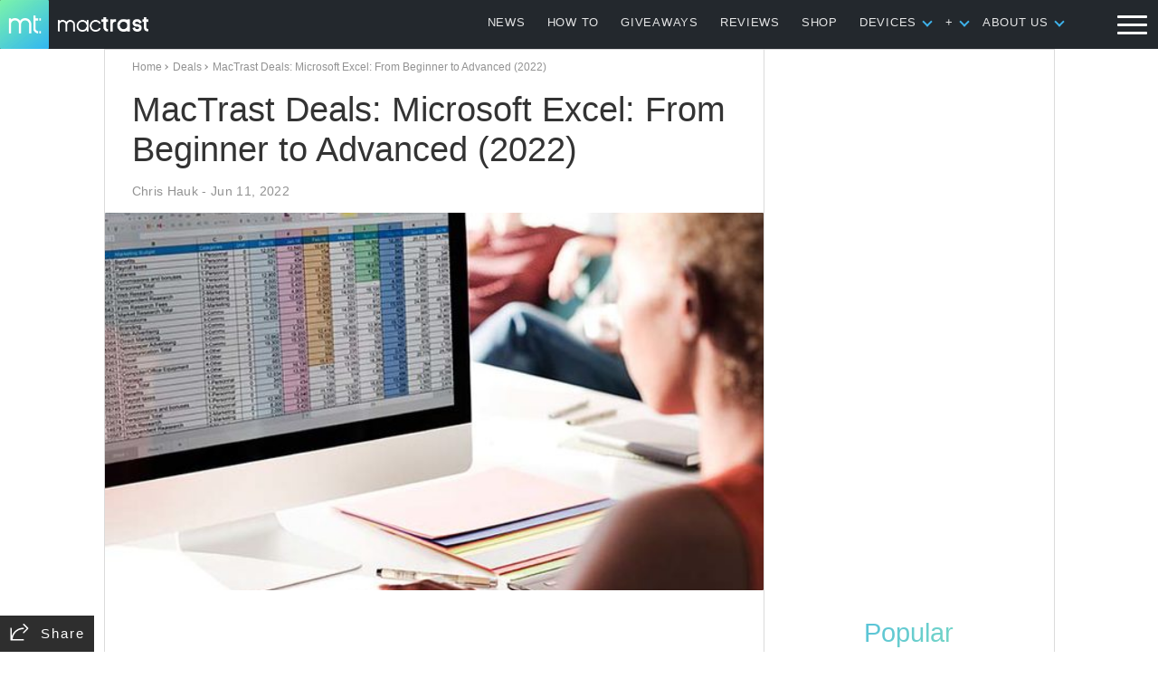

--- FILE ---
content_type: text/html
request_url: https://cdn.flipboard.com/web/buttons/js/flbuttons.min.js
body_size: 3237
content:
/*! Flipboard button maker - 2017-10-10 */ 

 /* <a href="FLIPBOARD_URL" data-flip-widget="pro|mag">Text</a> */var FlipboardWidgets;FlipboardWidgets=function(){function a(){}var b,c,d,e,f,g,h,i,j,k,l,m,n,o,p;return g=["pro","mag","flipit","flipit2","shareflip"],e="data-flip-",p={"https:":"//cdn.flipboard.com/web/buttons/js","http:":"//cdn.flipboard.com/web/buttons/js","file:":"//cdn.flipboard.com/web/buttons/js"},f=/https?:\/\/(www\.)?(flipboard\.com)|(flip\.it)/,j=function(){return window.location.hostname},o=function(a,b,c){"string"==typeof a[b]?a[b]=c:a.setAttribute(b,c)},h=function(a,b){var c;return c="string"==typeof a[b]?a[b]:a.getAttribute(b)},i=function(a,b){var c,d;return c=e+b,d=h(a,c)},k=function(a){var b,c,d,e,f;for(e in a)if(c=a[e],e.hasOwnProperty){d=document.createElement(e);for(b in c)f=c[b],b&&f&&o(d,b,f);break}return d},b=function(a){var b,c,d,e,f,g,h,i,k;return c=document,i=window,e=(new Date).getTime(),d=(null!=a?a.utm_medium:void 0)||"article-share",b=(null!=a?a.utm_campaign:void 0)||"tools",f=(null!=a?a.utm_source:void 0)||encodeURIComponent(j()),g=(null!=a?a.title:void 0)||c.title,k=(null!=a?a.url:void 0)||i.location.href,h="https://share.flipboard.com/bookmarklet/popout?v=2&title="+encodeURIComponent(g)+"&url="+encodeURIComponent(k)+"&t="+e,h+="&utm_campaign="+b+"&utm_medium="+d+"&utm_source="+f},l=function(a,c){var d,e,f,g,h,i,j,k,l;return d=document,l=window,f=(new Date).getTime(),i=535,h=565,j=(l.screenTop||l.screenY)+50,e=(l.screenX||l.screenLeft)+(l.innerWidth||d.documentElement.offsetWidth||0)/2-i/2,k=function(a){return b(a)}(c),g="width="+i+",height="+h+",top="+j+",left="+e+",location=no,resizable=yes,status=no,scrollbars=no,personalbar=no,toolbar=no,menubar=no",l.__flipboard=l.open(k,"__flipboard_flipit",g),i=d.createElement("script"),i.setAttribute("type","text/javascript"),i.setAttribute("src","https://d2jsycj2ly2vqh.cloudfront.net/bookmarklet/js/popout-helper.min.js?t="+f),d.body.appendChild(i),setTimeout(function(){return l.__flipboard.focus()},50),!1},n={ico:function(a){var b;b=h(a,"href").replace(/\?.*/,""),b+="?utm_campaign=tools&utm_medium=follow",b+="&action=follow",b=b+"&utm_source="+encodeURIComponent(j()),o(a,"href",b),o(a,"target","_blank")},pro:function(a){var b,c;b=h(a,"href").replace(/\?.*/,""),b+="?utm_campaign=widgets&utm_medium=web&utm_source=profile_badge",b+="&action=follow",b=b+"&utm_content="+encodeURIComponent(j()),o(a,"href",b),o(a,"class","fl_profile_button"),o(a,"target","_blank"),c=k({I:{}}),a.appendChild(c),c=k({B:{}}),a.appendChild(c)},mag:function(a){var b,c,d,e,f,g;if(c="https://flipboard.com/cover/",g=h(a,"href"),e=g.match(/https?:\/\/(www\.)?(flipboard\.com)\/section\/(.*)/),d=g.match(/https?:\/\/(www\.)?(flipboard\.com)\/(@.*)/),e)c+=e[3];else{if(!d)return;c+=d[3]}b=k({IFRAME:{height:200,width:150,frameborder:0,name:"flipboardmagazine",scrolling:!1,style:"border:0; display:inline-block; height:200px; width:150px; vertical-align: middle;",src:c}}),f=a.parentNode,f.replaceChild(b,a)},flipit:function(a){var c;a.onclick=l,a.innerHTML="Flip",o(a,"class","fl_flip_button"),o(a,"title","Add this page to a Flipboard Magazine"),o(a,"href",b()),o(a,"target","_blank"),c=k({I:{}}),a.appendChild(c),c=k({B:{}}),a.appendChild(c)},flipit2:function(a){var c,d,e;a.onclick=function(a){return l(a,{utm_source:"flipit2"})},a.innerHTML="",c=h(a,"class"),o(a,"class",""+c+" fl_flip_logo"),o(a,"title","Add this page to a Flipboard Magazine"),o(a,"href",b({utm_source:"flipit2"})),o(a,"target","_blank"),e=function(){switch(i(a,"size")){case"small":return"http://cdn.flipboard.com/badges/flipboard_srsw.png";case"medium":return"http://cdn.flipboard.com/badges/flipboard_mrsw.png";case"large":return"http://cdn.flipboard.com/badges/flipboard_lrsw.png";default:return"http://cdn.flipboard.com/badges/flipboard_srsw.png"}}(),d=k({IMG:{src:e}}),a.appendChild(d)},shareflip:function(a){a.onclick=l,o(a,"href",b())}},m=function(a,b){n.hasOwnProperty(b)&&n[b](a)},c=function(){var a,b,c,d;for(b=function(){var b,c,d,e;for(d=document.getElementsByTagName("A"),e=[],b=0,c=d.length;c>b;b++)a=d[b],"object"==typeof a&&e.push(a);return e}(),c=0,d=b.length;d>c;c++)a=b[c],a.href&&a.href.match(f)&&m(a,i(a,"widget"))},d="a.fl_flip_button,a.fl_profile_button{color:#474747;text-decoration:none;display:inline-block;line-height:18px;font-family:'Helvetica Neue',Helvetica,sans-serif;font-size:12px;font-weight:500;text-indent:19px;position:relative;padding-right:5px;background-color:#f0f0f0;border:solid 1px #ccc;height:18px;box-sizing:content-box;-webkit-border-radius:3px;-moz-border-radius:3px;border-radius:3px;background-image:-webkit-linear-gradient(bottom,#dfdfdf,#f7f7f7);background-image:-moz-linear-gradient(bottom,#dfdfdf,#f7f7f7);background-image:-o-linear-gradient(bottom,#dfdfdf,#f7f7f7);background-image:linear-gradient(to top,#dfdfdf,#f7f7f7)}a.fl_flip_button b,a.fl_profile_button b{background:url([data-uri]) no-repeat;background-size:12px 12px;height:12px;width:12px;position:absolute;top:3px;left:3px}a.fl_flip_button:hover,a.fl_profile_button:hover{border-color:#bfbfbf}a.fl_flip_button:active,a.fl_profile_button:active{border:solid 1px #bfbfbf;background-image:-webkit-linear-gradient(top,#dfdfdf,#ebebeb);background-image:-moz-linear-gradient(top,#dfdfdf,#ebebeb);background-image:-o-linear-gradient(top,#dfdfdf,#ebebeb);background-image:linear-gradient(to bottom,#dfdfdf,#ebebeb)}",a.make=k,a.convertToWidgets=c,a.widgetize=function(){var a,b;b=k({STYLE:{type:"text/css"}}),b.styleSheet?b.styleSheet.cssText=d:b.appendChild(document.createTextNode(d)),a=document.getElementsByTagName("HEAD")[0],a.insertBefore(b,a.firstChild),c()},a}.call(this),function(){var a,b,c;c=encodeURIComponent(window.location.href),b="https://cdn.flipboard.com/dev_O/clear.gif",a=document.createElement("IMG"),a.src=""+b+"?utm_source="+c,FlipboardWidgets.widgetize()}();


--- FILE ---
content_type: text/html; charset=utf-8
request_url: https://www.google.com/recaptcha/api2/aframe
body_size: 264
content:
<!DOCTYPE HTML><html><head><meta http-equiv="content-type" content="text/html; charset=UTF-8"></head><body><script nonce="1ycseqy1KydHl_c1q1kgCg">/** Anti-fraud and anti-abuse applications only. See google.com/recaptcha */ try{var clients={'sodar':'https://pagead2.googlesyndication.com/pagead/sodar?'};window.addEventListener("message",function(a){try{if(a.source===window.parent){var b=JSON.parse(a.data);var c=clients[b['id']];if(c){var d=document.createElement('img');d.src=c+b['params']+'&rc='+(localStorage.getItem("rc::a")?sessionStorage.getItem("rc::b"):"");window.document.body.appendChild(d);sessionStorage.setItem("rc::e",parseInt(sessionStorage.getItem("rc::e")||0)+1);localStorage.setItem("rc::h",'1765634274931');}}}catch(b){}});window.parent.postMessage("_grecaptcha_ready", "*");}catch(b){}</script></body></html>

--- FILE ---
content_type: text/css
request_url: https://www.mactrast.com/wp-content/themes/mactrast2018/assets/css/style.css?ver=1523321754
body_size: 12249
content:
/*!
Theme Name: mactrast
Theme URI: https://github.com/Timbral
Author: Parker Westfall
Author URI: https://github.com/Timbral
*/html{font-family:-apple-system,BlinkMacSystemFont,"Segoe UI",Roboto,Cantarell,"Helvetica Neue",sans-serif;-webkit-text-size-adjust:100%;-ms-text-size-adjust:100%}body{margin:0}article,aside,details,figcaption,figure,footer,header,main,menu,nav,section,summary{display:block}audio,canvas,progress,video{display:inline-block;vertical-align:baseline}audio:not([controls]){display:none;height:0}[hidden],template{display:none}a{background-color:transparent}a:active,a:hover{outline:0}abbr[title]{border-bottom:1px dotted}b,strong{font-weight:bold}dfn{font-style:italic}h1{font-size:2em;margin:0.67em 0}mark{background:#ff0;color:#000}small{font-size:80%}sub,sup{font-size:75%;line-height:0;position:relative;vertical-align:baseline}sup{top:-0.5em}sub{bottom:-0.25em}img{border:0}svg:not(:root){overflow:hidden}figure{margin:1em 40px}hr{-webkit-box-sizing:content-box;box-sizing:content-box;height:0}pre{overflow:auto}code,kbd,pre,samp{font-family:monospace, monospace;font-size:1em}button,input,optgroup,select,textarea{color:inherit;font:inherit;margin:0}button{overflow:visible}button,select{text-transform:none}button,html input[type="button"],input[type="reset"],input[type="submit"]{-webkit-appearance:button;cursor:pointer}button[disabled],html input[disabled]{cursor:default}button::-moz-focus-inner,input::-moz-focus-inner{border:0;padding:0}input{line-height:normal}input:focus{outline:none}input[type="checkbox"],input[type="radio"]{-webkit-box-sizing:border-box;box-sizing:border-box;padding:0}input[type="number"]::-webkit-inner-spin-button,input[type="number"]::-webkit-outer-spin-button{height:auto}input[type="search"]::-webkit-search-cancel-button,input[type="search"]::-webkit-search-decoration{-webkit-appearance:none}fieldset{border:1px solid #c0c0c0;margin:0 2px;padding:0.35em 0.625em 0.75em}legend{border:0;padding:0}textarea{overflow:auto}optgroup{font-weight:bold}table{border-collapse:collapse;border-spacing:0}td,th{padding:0}html{-ms-touch-action:manipulation;touch-action:manipulation}*{-webkit-box-sizing:border-box;box-sizing:border-box}body{width:100%;height:100%;background:#fff;background:var(--dark-mode-bg);min-height:1240px;overflow-x:hidden;color:#333;color:var(--dark-mode-h);-webkit-backface-visibility:hidden;backface-visibility:hidden}::-webkit-scrollbar{width:8px;height:8px}::-webkit-scrollbar-track{-webkit-background:transparent;-webkit-box-shadow:none}::-webkit-scrollbar-thumb{width:8px;height:8px;border:none;border-radius:40px;background-color:rgba(0,0,0,0.24);outline:none}a{color:#333;color:var(--dark-mode-h);text-decoration:none;border-bottom:solid 2px #8bd1f2;-webkit-backface-visibility:hidden;backface-visibility:hidden}a:hover{cursor:pointer;color:#3EB2EA;border-color:#3EB2EA}a:hover img{-webkit-filter:saturate(1.08);filter:saturate(1.08)}a,div,h1,h2,h3,h4,h5,h6,p,ol,ul,span,time{font-family:-apple-system, BlinkMacSystemFont, Roboto, Helvetica, Arial, sans-serif;-webkit-font-smoothing:antialiased;-moz-osx-font-smoothing:grayscale}h1,h2,h3,h4,h5,h6,strong{font-weight:500;color:#333;color:var(--dark-mode-h)}p,ol,ul{font-size:1rem;color:#252525;color:var(--dark-mode-color);line-height:1.6;font-weight:300;max-width:668px;width:100%;margin:10px auto;padding:0 4%;text-rendering:optimizeLegibility;word-break:break-word}p a,ol a,ul a{color:#252525;color:var(--dark-mode-color)}h1{font-size:2.4rem}h2{font-size:2rem}h3{font-size:1.6rem}img{width:auto;height:auto;border-radius:1px;-webkit-backface-visibility:hidden;backface-visibility:hidden;-webkit-animation-name:fade-up;animation-name:fade-up;-webkit-animation-duration:.2s;animation-duration:.2s;-webkit-animation-timing-function:ease-in-out;animation-timing-function:ease-in-out;-webkit-animation-delay:0s;animation-delay:0s;-webkit-animation-iteration-count:1;animation-iteration-count:1;-webkit-animation-direction:forwards;animation-direction:forwards}a,img{-webkit-transform:translateZ(0);transform:translateZ(0);-webkit-transition:all .16s ease-in-out;transition:all .16s ease-in-out}a,button,.btn{cursor:pointer}#site-header{display:block;position:fixed;top:0;left:0;height:54px;background:#23282d;width:100%;z-index:2}.header-container{height:54px;line-height:60px;max-width:100%;margin:0px auto;display:-webkit-box;display:-ms-flexbox;display:flex;-webkit-box-pack:start;-ms-flex-pack:start;justify-content:flex-start;-webkit-box-align:center;-ms-flex-align:center;align-items:center}.site-branding{display:-webkit-box;display:-ms-flexbox;display:flex;-webkit-box-pack:center;-ms-flex-pack:center;justify-content:center;-webkit-box-align:center;-ms-flex-align:center;align-items:center;border:none;max-width:180px;height:54px;margin:0px 4px 0px 0px;overflow:hidden}.site-branding_img{width:auto;height:auto;max-width:180px;max-height:100%;-o-object-fit:contain;object-fit:contain}.site-branding_img_b{width:100px;margin-left:10px;margin:0px 10px}.hamburger__container{overflow:visible;width:58px;height:100%;max-height:60px;padding:6px 0;margin:0px 0px 0px 16px}@media (max-width: 980px){.hamburger__container{margin-left:auto}}#hamburger{overflow:visible;position:relative;z-index:10;-webkit-transition:all 0.24s ease-in-out;transition:all 0.24s ease-in-out;background:transparent;border:none;height:100%;width:58px}#hamburger:focus{outline:0}#hamburger.is-active{-webkit-transform:rotate(45deg);transform:rotate(45deg);overflow:hidden}#hamburger.is-active .line{width:30px}#hamburger.is-active .line:nth-child(1){-webkit-transform:translateY(8px);transform:translateY(8px)}#hamburger.is-active .line:nth-child(2){opacity:0}#hamburger.is-active .line:nth-child(3){-webkit-transform:translateY(-10px) rotate(90deg);transform:translateY(-10px) rotate(90deg)}.line{width:33px;height:3px;background-color:#fff;display:block;margin:6px auto;border-radius:12px;-webkit-transition:all 0.24s ease-in-out;transition:all 0.24s ease-in-out}.share_header{display:-webkit-box;display:-ms-flexbox;display:flex;cursor:pointer;padding:0px 10px;-webkit-box-pack:start;-ms-flex-pack:start;justify-content:flex-start;-webkit-box-align:center;-ms-flex-align:center;align-items:center;width:auto;height:40px;margin:0px;position:static;left:auto;right:0px;top:0px;bottom:auto;-webkit-transform:translate3d(0, 0, 0);transform:translate3d(0, 0, 0);-webkit-transition:background-position .24s ease-in-out, -webkit-transform .24s ease-in-out;transition:background-position .24s ease-in-out, -webkit-transform .24s ease-in-out;transition:transform .24s ease-in-out, background-position .24s ease-in-out;transition:transform .24s ease-in-out, background-position .24s ease-in-out, -webkit-transform .24s ease-in-out;background-color:rgba(0,0,0,0.82);background-size:30px;background-repeat:no-repeat;background-position:center center;position:fixed;top:auto;bottom:0px;left:0px;right:auto;color:#fff;font-size:.92rem;letter-spacing:.13em;font-weight:200;z-index:100}.share_header_svg{display:-webkit-box;display:-ms-flexbox;display:flex;-ms-flex-line-pack:center;align-content:center;-webkit-box-align:center;-ms-flex-align:center;align-items:center;-webkit-box-pack:center;-ms-flex-pack:center;justify-content:center;height:25px;width:35px}.padding--02{padding:0 1.2%}.padding--04{padding:0 4%}.margin--0auto{margin:0 auto}.margin--12auto{margin:12px auto}.margin--16auto{margin:16px auto}.margin--24auto{margin:24px auto}.clearfix:after{display:block;content:"";clear:both}.hidden{display:none !important}#prev-post{visibility:hidden;width:0px;height:0px;position:relative;opacity:0;z-index:-10}body.is-active{overflow:hidden}.nav-container{position:fixed;top:54px;bottom:0;left:0;right:0;padding-bottom:64px;-webkit-transition:all .36s;transition:all .36s;z-index:2;width:100%;height:100%;-webkit-transform:translateX(-200%);transform:translateX(-200%);background:linear-gradient(135deg, rgba(0,0,0,0.04), rgba(0,0,0,0.12)),linear-gradient(135deg, #8FE6B4, #3EB2EA);overflow-y:scroll;-webkit-overflow-scrolling:touch}.nav-container.is-active{-webkit-transform:translateX(0px);transform:translateX(0px)}#site-navigation{position:static;width:100%;max-width:1200px;margin:0 auto;display:-webkit-box;display:-ms-flexbox;display:flex;-webkit-box-orient:vertical;-webkit-box-direction:normal;-ms-flex-direction:column;flex-direction:column;-webkit-box-pack:justify;-ms-flex-pack:justify;justify-content:space-between;height:auto;min-height:1000px;padding:0 0 60px;letter-spacing:.068em}#primary-menu ul{list-style:none}#overlay{display:none;position:fixed;top:0;left:0;bottom:0;right:0;background:#000;opacity:.34;z-index:-10}#overlay.is-active{display:block;z-index:1;width:100%;height:100%}.nav-list{display:-webkit-box;display:-ms-flexbox;display:flex;-ms-flex-wrap:wrap;flex-wrap:wrap;width:100%;height:auto;min-height:320px;max-width:1000px;margin:40px auto;list-style:none;word-break:normal}@media (max-width: 960px){.nav-list{max-width:400px}}.nav-list_sub-menu{position:relative;list-style:none;padding:0px}.nav-list_sub-menu_toggle{display:none;position:absolute;top:-1.87rem;top:calc(-1.2rem - 10px);left:auto;right:10px;bottom:auto;width:12px;height:12px;border-left:3px solid #fff;border-bottom:3px solid #fff;-webkit-transform:translate3d(0, 0, 0);transform:translate3d(0, 0, 0);-webkit-transform:rotate(-45deg);transform:rotate(-45deg);-webkit-transition:-webkit-transform .24s ease-in-out;transition:-webkit-transform .24s ease-in-out;transition:transform .24s ease-in-out;transition:transform .24s ease-in-out, -webkit-transform .24s ease-in-out;cursor:pointer}.nav-list_sub-menu_toggle.is-active{-webkit-transform:rotate(135deg);transform:rotate(135deg)}@media (max-width: 960px){.nav-list_sub-menu_toggle{display:block}}.nav-list_sub-menu_li{font-size:.78rem;line-height:1.35;letter-spacing:2px;text-transform:uppercase;margin:0 0 16px;opacity:.84}.nav-list_sub-menu_li--has-children{font-size:1rem;font-weight:500;border:none;padding:0;margin-bottom:40px;width:25%}@media (max-width: 960px){.nav-list_sub-menu_li--has-children{width:100%;height:auto;max-height:1.1rem;margin:10px;overflow:hidden;-webkit-transition:max-height .24s ease-in-out;transition:max-height .24s ease-in-out}}.nav-list_sub-menu_li_a{color:#fff;border:none}.nav-list_sub-menu_li_a:hover{color:#fff;opacity:.68}.nav-footer{padding:0 4%;bottom:80px;width:100%;display:-webkit-box;display:-ms-flexbox;display:flex;-webkit-box-pack:justify;-ms-flex-pack:justify;justify-content:space-between;justify-self:flex-end;color:rgba(255,255,255,0.64);font-size:.8rem;line-height:1.5}.nav-footer_left{text-align:left;width:35%}@media (max-width: 960px){.nav-footer_left{text-align:center;width:100%;margin-bottom:16px}}.nav-footer_right{text-align:right;width:65%;max-width:600px;display:-webkit-box;display:-ms-flexbox;display:flex;-webkit-box-pack:end;-ms-flex-pack:end;justify-content:flex-end;list-style:none;padding:0;margin:0}@media (max-width: 960px){.nav-footer_right{text-align:center;width:100%;margin:0 auto;-webkit-box-pack:justify;-ms-flex-pack:justify;justify-content:space-between}}@media (max-width: 468px){.nav-footer_right{-webkit-box-orient:vertical;-webkit-box-direction:normal;-ms-flex-direction:column;flex-direction:column;margin-bottom:24px}}.nav-footer_right li{font-size:.78rem;width:22.5%;margin:0px 2.5% 0px;white-space:nowrap;color:rgba(255,255,255,0.64)}@media (max-width: 468px){.nav-footer_right li{width:100%;margin:16px auto 0px}}.nav-footer_right li a{color:rgba(255,255,255,0.64);border:none}.nav-footer_right li a:hover{opacity:.68}@media (max-width: 960px){.nav-footer{display:block}}.footer-nav{color:#929292;margin:10px auto}.footer-nav .nav-footer_right li a{color:#929292}.subheader{width:70%;width:calc(100% - 238px);max-width:720px;height:100%;padding:7px;margin-left:auto;margin-right:0px;justify-self:flex-start}@media (max-width: 980px){.subheader{height:40px;padding:0px;width:96%;margin:0px auto;display:-webkit-box;display:-ms-flexbox;display:flex;-ms-flex-line-pack:center;align-content:center;-webkit-box-align:center;-ms-flex-align:center;align-items:center}}.subheader_ul{list-style:none;padding:0px;margin:4px auto 8px;padding:0px 10px 0px 0px;white-space:nowrap;overflow-x:hidden;width:96%;max-width:100%;text-align:right;text-transform:uppercase}@media (max-width: 980px){.subheader_ul{margin:0px auto;overflow-x:scroll;-webkit-overflow-scrolling:touch;cursor:-webkit-grab;cursor:grab}}.subheader_ul::-webkit-scrollbar{height:3px}.subheader_ul::-webkit-scrollbar-thumb{background-color:rgba(255,255,255,0.24)}@media (max-width: 980px){.subheader_ul{text-align:center}.subheader_ul::-webkit-scrollbar-thumb{background-color:rgba(0,0,0,0.24)}}.subheader_ul li{font-size:.8rem;font-weight:600;letter-spacing:.058em;display:inline-block;margin:0px 12px 8px 0px}@media (max-width: 980px){.subheader_ul li{margin:6px 12px 6px 0px}}.subheader_ul li.is-active .header-nav-list_sub-menu{max-height:100%;min-height:140px;border-top:3px solid rgba(255,255,255,0.1)}.subheader_ul li:last-of-type{margin-right:0}.subheader_ul li a{color:rgba(255,255,255,0.88);border:none;font-weight:500;margin-right:8px}@media (max-width: 980px){.subheader_ul li a{color:#ababab}}.subheader_ul li a:hover{opacity:.8}.subheader_ul li .header-nav-list_sub-menu{display:-webkit-box;display:-ms-flexbox;display:flex;position:absolute;top:54px;bottom:auto;left:0px;right:0px;width:100%;max-width:100%;height:auto;max-height:0px;min-height:0px;margin:0px;background:#23282d;border-top:0px;-webkit-box-align:center;-ms-flex-align:center;align-items:center;-webkit-transition:all .24s;transition:all .24s;overflow:hidden}@media (max-width: 980px){.subheader_ul li .header-nav-list_sub-menu{display:none !important;width:0px;height:0px}}.subheader_ul li .header-nav-list_sub-menu_toggle{width:8px;height:8px;border-left:2px solid #3EB2EA;border-bottom:2px solid #3EB2EA;-webkit-transform:translate3d(0, 0, 0);transform:translate3d(0, 0, 0);-webkit-transform:rotate(-45deg);transform:rotate(-45deg);transition:transform .24s ease-in-out, -webkit-transform .24s ease-in-out;cursor:pointer;display:inline-block;position:relative;top:5px;vertical-align:top}.subheader_ul li .header-nav-list_sub-menu_toggle.is-active{-webkit-transform:rotate(135deg);transform:rotate(135deg)}@media (max-width: 980px){.subheader_ul li .header-nav-list_sub-menu_toggle{display:none}}.subheader_ul li .header-nav-list_sub-menu_box{width:100%;max-width:800px;height:100%;display:-webkit-box;display:-ms-flexbox;display:flex;-webkit-box-pack:start;-ms-flex-pack:start;justify-content:flex-start;-webkit-box-align:center;-ms-flex-align:center;align-items:center;-ms-flex-line-pack:center;align-content:center;margin:20px auto;padding:0 4%;-ms-flex-wrap:wrap;flex-wrap:wrap}.subheader_ul li .header-nav-list_sub-menu_li{-ms-flex-preferred-size:25%;flex-basis:25%;text-align:left;margin:10px 0px}.subheader_ul li .header-nav-list_sub-menu_li a{font-size:1.1rem;color:#3EB2EA}.social-links{display:-webkit-box;display:-ms-flexbox;display:flex;-webkit-box-pack:center;-ms-flex-pack:center;justify-content:center;-webkit-box-align:center;-ms-flex-align:center;align-items:center;width:100%;height:40px}.social-links .svg-container{background-color:transparent;border:rgba(255,255,255,0.32) solid 1px;-webkit-filter:drop-shadow(0px 0px 16px rgba(0,0,0,0.4));filter:drop-shadow(0px 0px 16px rgba(0,0,0,0.4))}.social-links .svg-container:hover{-webkit-transform:scale(1.068);transform:scale(1.068)}.social-links_box{display:-webkit-box;display:-ms-flexbox;display:flex;-webkit-box-orient:vertical;-webkit-box-direction:normal;-ms-flex-direction:column;flex-direction:column;-webkit-box-pack:center;-ms-flex-pack:center;justify-content:center;-webkit-box-align:center;-ms-flex-align:center;align-items:center}.social-links_heading{color:#fff;font-size:1.32rem;font-weight:500}.site-main{max-width:1240px;background:#fff;background:var(--dark-mode-bg);position:relative;padding:54px 0px 0px;z-index:1}.content-area{width:1079px;margin:0px auto 0px;display:-webkit-box;display:-ms-flexbox;display:flex;background:var(--dark-mode-bg)}@media (max-width: 1079px){.content-area{width:100%;display:block}}.the_post{width:730px;overflow:hidden;float:left;margin:0px 0px 0px 14px;margin:var(--if-no-sidebar);border:1px solid #dbdbdb;border-color:var(--dark-mode-bc)}@media (max-width: 1079px){.the_post{float:none;width:100%;max-width:800px;margin:0px auto;border:none}}.hentry{position:relative;padding:0px;width:730px}@media (max-width: 1079px){.hentry{width:100%;max-width:800px;margin:0px auto}}.entry-title{max-width:728px;margin:16px auto 0px}@media (max-width: 520px){.entry-title{font-size:1.86rem}}@media (max-width: 375px){.entry-title{font-size:1.72rem}}.entry-header{margin-top:10px}.entry-content p{display:block;max-width:668px;margin:0 auto 22px;font-size:1rem}.entry-content p:first-of-type{margin-top:10px}.entry-content h2,.entry-content h3,.entry-content h4,.entry-content h5,.entry-content h6{max-width:668px;width:100%;margin:6px auto 14px;padding:0 4%;line-height:1.35}.entry-content h2{font-size:2rem}.entry-content h3{font-size:1.72rem}.entry-content h4{font-size:1.42rem}.entry-content h5{font-size:1.12rem}.entry-content h6{font-size:1rem}.entry-content hr{border:0;height:1px;background:#ccc;max-width:600px;margin:0px auto 16px}.entry-content ul,.entry-content ol{max-width:668px;list-style-position:inside;margin:0px auto 16px;counter-reset:ol}.entry-content ul li,.entry-content ol li{margin-bottom:14px}.entry-content ol{list-style:none}.entry-content ol li:before{counter-increment:ol;content:counter(ol);display:inline-block;width:38px;height:38px;margin-right:10px;font-size:1.6rem;text-align:center;color:#fff;vertical-align:bottom;background:linear-gradient(135deg, #8FE6B4, #3EB2EA);border-radius:38px}.entry-content blockquote{display:block;width:100%;margin:0px auto;padding:0 6.2%;max-width:668px;font-size:1.2rem;font-weight:500;color:#333;position:relative}.entry-content blockquote:before{content:'';background:#3EB2EA;background:linear-gradient(135deg, #8FE6B4, #3EB2EA);width:4px;height:100%;position:absolute;left:5.2%;right:auto;top:0px;bottom:0px}.entry-content img{display:block;width:100%;height:auto;margin:8px auto 18px;-o-object-fit:cover;object-fit:cover;-o-object-position:center center;object-position:center center}.entry-content figure{width:100% !important;margin:8px 0px}.entry-content figure img{margin:0px}.entry-content figcaption{margin:10px 0px 0px;padding:0px 4%;color:#929292;font-size:.88rem;letter-spacing:.012em}.entry-meta{max-width:728px;font-size:.88rem;color:#929292;letter-spacing:.024em}.entry-meta a{color:#929292;border:none}.wp-post-image__container{position:relative;width:100%;width:calc(100% - 2px);margin:0px 0px 14px;padding-bottom:57.142857142%;opacity:1;overflow:hidden}@media (max-width: 730px){.wp-post-image__container{width:100%;max-width:100%}}.wp-post-image__container img{width:100%;position:absolute;top:0px;left:0px;max-height:100%;-o-object-fit:cover;object-fit:cover}.size-full{display:block;width:100%;height:auto;margin:0px auto 12px}.page-links{max-width:400px;margin:0 auto;opacity:0;height:0}.comments-area,#disqus_thread{padding:4px 4%}.match-content_container{counter-reset:relatedCount}.match-content_container h4{padding:0 1.2%;text-align:left;max-width:1079px;width:100%;margin:12px auto 0px;font-size:2rem;font-weight:400}.match-content_container ol{list-style:none;max-width:1079px;padding:0 1.2%}.match-content_container ol li{height:40px;margin-bottom:10px;vertical-align:top}.match-content_container ol li:before{counter-increment:relatedCount;content:counter(relatedCount);display:inline-block;width:38px;height:38px;margin-right:10px;font-size:1.6rem;text-align:center;color:#fff;vertical-align:bottom;background:linear-gradient(135deg, #8FE6B4, #3EB2EA);position:absolute}.match-content_container ol li a{border:none;left:50px;position:relative;top:0px;display:block;white-space:nowrap;overflow:hidden;text-overflow:ellipsis;max-width:90%}.tags{padding:0px 4%;margin:20px auto 12px;height:auto}.tags_title{font-size:.94rem;font-weight:400;color:#333;display:block;width:100%}.tags a{font-size:.9rem;color:#929292;border:1px solid #dbdbdb;border-radius:1px;padding:5px;margin-right:10px;margin-top:8px;display:inline-block}.tags a:hover{color:#929292;opacity:.84}.social-share-container{display:-webkit-box;display:-ms-flexbox;display:flex;-webkit-box-pack:center;-ms-flex-pack:center;justify-content:center;-ms-flex-line-pack:center;align-content:center;-ms-flex-wrap:wrap;flex-wrap:wrap;max-width:668px;margin:0px auto;padding:8px 4%;height:auto;background:#fff;background:var(--dark-mode-bg)}.social-share-container .fb_svg{border-color:transparent;background-color:transparent}.social-share-container .tw_svg{border-color:transparent;background-color:transparent}.social-share-container .pin_svg{border-color:transparent;background-color:transparent}.share{display:-webkit-box;display:-ms-flexbox;display:flex;-webkit-box-pack:center;-ms-flex-pack:center;justify-content:center;max-width:107px;width:107px;width:calc(50% - 8px);height:30px;padding:0 2px;position:relative;border-radius:1px;color:#fff;font-size:.846rem;letter-spacing:.1em;text-decoration:none;border:none;margin:0px 8px 8px 0px;-webkit-box-align:center;-ms-flex-align:center;align-items:center;-webkit-transform:translate3d(0);transform:translate3d(0);-webkit-transition:-webkit-filter .2s, -webkit-transform .2s;transition:-webkit-filter .2s, -webkit-transform .2s;transition:filter .2s, transform .2s;transition:filter .2s, transform .2s, -webkit-filter .2s, -webkit-transform .2s}@media (max-width: 420px){.share{font-size:.8rem;max-width:50%}}@media (max-width: 360px){.share{font-size:.7rem}}.share:hover{color:#fff;-webkit-filter:saturate(1.24);filter:saturate(1.24)}.share--fb{background-color:#3B5998;background:linear-gradient(135deg, #3B5998, #011f5f)}.share--tw{background-color:#55ACEE;background:linear-gradient(135deg, #55ACEE, #0069b9)}.share--pin{background-color:#BD081C;background:linear-gradient(135deg, #bd081c, #920b3d)}.share--reddit{background-color:#F09819;background:linear-gradient(135deg, #F09819, #FF512F)}.share--flipboard{background-color:#FF616F;background:-webkit-gradient(linear, left top, left bottom, from(#FF616F), to(#FF2E55));background:linear-gradient(#FF616F, #FF2E55)}.share--pocket{background-color:#EE4256;background:-webkit-gradient(linear, left top, left bottom, from(#EE4256), to(#d82a3e));background:linear-gradient(#EE4256, #d82a3e);-webkit-box-pack:center;-ms-flex-pack:center;justify-content:center}.share .svg-container{max-width:40px;height:100%;margin:0px;padding:0;border:0;background-position:center center;background-color:transparent}.share .svg-container:hover{border-color:transparent;background-color:transparent}.footer-share{position:fixed;left:0px;right:0px;top:38%;z-index:3;bottom:auto;width:100%;max-width:540px;margin:0px auto;padding:0px 0px 20px;opacity:0;-webkit-transition:opacity 0.2s ease-out,-webkit-box-shadow 0.24s ease-out,-webkit-transform 0.2s cubic-bezier(0.18, 0.89, 0.32, 1.28);transition:opacity 0.2s ease-out,-webkit-box-shadow 0.24s ease-out,-webkit-transform 0.2s cubic-bezier(0.18, 0.89, 0.32, 1.28);transition:box-shadow 0.24s ease-out,transform 0.2s cubic-bezier(0.18, 0.89, 0.32, 1.28),opacity 0.2s ease-out;transition:box-shadow 0.24s ease-out,transform 0.2s cubic-bezier(0.18, 0.89, 0.32, 1.28),opacity 0.2s ease-out,-webkit-box-shadow 0.24s ease-out,-webkit-transform 0.2s cubic-bezier(0.18, 0.89, 0.32, 1.28);background:#fff;background:var(--dark-mode-bg);border:1px solid rgba(50,50,50,0.15);border-radius:4px;-webkit-transform:translate3d(0, 0, 0);transform:translate3d(0, 0, 0);-webkit-transform:scale(0.12, 0.12);transform:scale(0.12, 0.12);overflow:hidden}@media (max-width: 540px){.footer-share{width:94%}}.footer-share.is-active{-webkit-transform:scale(1, 1);transform:scale(1, 1);height:auto;opacity:1;-webkit-box-shadow:0px 0px 100vw 100vh rgba(0,0,0,0.54);box-shadow:0px 0px 100vw 100vh rgba(0,0,0,0.54)}.footer-share-span{color:#333;color:var(--dark-mode-color);font-size:2rem;width:100%;margin:8px auto 0px;font-weight:600}.footer-share .share{max-width:50%;width:42%;width:calc(50% - 12px);height:36px;-webkit-box-pack:center;-ms-flex-pack:center;justify-content:center;margin-bottom:10px}.footer-share .share .svg-container{margin:0px}.footer-share_bg{display:none;width:100%;height:100%;position:fixed;top:0px;left:0px;right:0px;bottom:0px;z-index:2;opacity:0}.footer-share_bg.is-active{display:block}#wpstats{width:0px;height:0px;opacity:0;position:absolute;top:auto;bottom:0px;left:auto;right:0px}.site-footer{display:-webkit-box;display:-ms-flexbox;display:flex;-webkit-box-pack:center;-ms-flex-pack:center;justify-content:center;-webkit-box-align:center;-ms-flex-align:center;align-items:center}.home .site-main{max-width:1280px}.featured-top-block{display:-webkit-box;display:-ms-flexbox;display:flex;-webkit-box-orient:vertical;-webkit-box-direction:normal;-ms-flex-direction:column;flex-direction:column;-webkit-box-pack:center;-ms-flex-pack:center;justify-content:center;-ms-flex-line-pack:center;align-content:center;margin:0px auto;padding:0px;width:100%}@media (max-width: 1280px){.featured-top-block{max-width:1076px}}@media (max-width: 1076px){.featured-top-block{width:100%;max-width:965px;padding:0px;padding:0 4%;-webkit-box-orient:horizontal;-webkit-box-direction:normal;-ms-flex-direction:row;flex-direction:row;-ms-flex-wrap:wrap;flex-wrap:wrap;position:relative;z-index:1;background:#fff}}.featured-top-block--100{width:100%}.hero{width:100%;height:420px;overflow:hidden;display:-webkit-box;display:-ms-flexbox;display:flex}@media (max-width: 930px){.hero{display:-webkit-box;display:-ms-flexbox;display:flex;-ms-flex-wrap:wrap;flex-wrap:wrap;height:auto}}.hero-article{display:block;position:relative;height:100%;width:45%;margin:0px 4px 4px 0px;border:0px;overflow:hidden;-webkit-transition:all .24s;transition:all .24s}.hero-article:after{content:'';position:absolute;top:0px;left:0px;right:0px;bottom:0px;width:100%;height:100%;z-index:1;opacity:.75;background:rgba(0,0,0,0.2);background:-webkit-gradient(linear, left top, left bottom, from(rgba(0,0,0,0.1)), color-stop(60%, rgba(0,0,0,0.5)), to(rgba(0,0,0,0.85)));background:linear-gradient(180deg, rgba(0,0,0,0.1) 0%, rgba(0,0,0,0.5) 60%, rgba(0,0,0,0.85) 100%);-webkit-transition:all .24s;transition:all .24s;border:none}.hero-article:hover .hero-article:after{opacity:.45}@media (max-width: 930px){.hero-article{height:320px;width:100%;margin:0 auto}}.hero-article_img{position:absolute;top:0px;left:0px;z-index:0;width:100%;height:100%;-o-object-fit:cover;object-fit:cover;-webkit-transition:all .24s;transition:all .24s}.hero-article_h2{position:absolute;z-index:2;color:#fff;font-size:1.6rem;width:100%;margin:0 auto;padding:14px 24px 14px 14px;bottom:0px;line-height:1.35}.hero-article_h2:before{content:'';position:absolute;width:100%;height:2px;top:0px;left:0px}.hero-article_overlay{position:absolute;top:0px;left:0px;z-index:1;width:100%;height:100%}@media (max-width: 620px){.hero-article_first-hero{top:auto;font-size:1.54rem;width:64%}}@media (max-width: 400px){.hero-article_first-hero{font-size:1.34rem;width:98%;left:auto;right:auto;margin:0px 1%}}.hero_column{width:27.5%}.hero_column:first-of-type{margin-right:4px}@media (max-width: 930px){.hero_column:first-of-type{margin:0px}}@media (max-width: 930px){.hero_column{width:50%}}@media (max-width: 620px){.hero_column{width:100%}}.hero_column .hero-article{height:50%;height:calc(50% - 2px);width:100%}@media (max-width: 930px){.hero_column .hero-article{width:100%;height:320px}}.hero_column .hero-article:first-of-type{margin:0px 0px 4px 0px}@media (max-width: 930px){.hero_column .hero-article:first-of-type{margin:0px}}.hero_column .hero-article:nth-of-type(2){margin:0px}.hero_column .hero-article_h2{font-size:1.1rem;letter-spacing:.0346em}@media (max-width: 930px){.hero_column .hero-article_h2{font-size:1.346rem;width:82%}}@media (max-width: 620px){.hero_column .hero-article_h2{font-size:1.54rem;width:64%}}@media (max-width: 400px){.hero_column .hero-article_h2{font-size:1.34rem;width:98%;left:auto;right:auto;margin:0px 1%}}.home-article{display:-webkit-box;display:-ms-flexbox;display:flex;-webkit-box-align:center;-ms-flex-align:center;align-items:center;-webkit-box-pack:center;-ms-flex-pack:center;justify-content:center;position:relative;width:100%;max-width:960px;max-height:320px;margin:24px auto;background:#fff;border:none;overflow:hidden;-webkit-transition:all .24s ease;transition:all .24s ease}@media (max-width: 1280px){.home-article{max-width:728px}}.home-article_img_box{position:relative;width:70%;height:0;padding-bottom:320px;overflow:hidden}.home-article img{height:100%;width:100%;-webkit-transition:all .24s ease;transition:all .24s ease;position:absolute;left:0;top:0;will-change:filter;-webkit-transform:translate3d(0px, 0px, 1px);transform:translate3d(0px, 0px, 1px);-o-object-fit:cover;object-fit:cover}.home-article:hover{color:#333}.home-article_meta{width:30%}@media (max-width: 1076px){.home-article_meta{width:100%;max-width:100%;padding:0 4%;margin:0px auto}}.home-article_h2{max-width:480px;padding:4px 16px;background:#fff;font-size:1.4rem;line-height:1.25;margin:0}@media (max-width: 1100px){.home-article_h2{font-size:1.42rem}}@media (max-width: 728px){.home-article_h2{font-size:1.24rem}}.home-article_cat{display:inline-block;padding:4px 8px;margin:0px 16px;color:#fff;background:linear-gradient(135deg, #8FE6B4, #3EB2EA);font-size:.72rem;font-weight:400}@media (max-width: 1076px){.home-article{display:-webkit-box;display:-ms-flexbox;display:flex;-webkit-box-orient:vertical;-webkit-box-direction:reverse;-ms-flex-direction:column-reverse;flex-direction:column-reverse;max-height:100%;margin:12px auto;-webkit-box-pack:end;-ms-flex-pack:end;justify-content:flex-end;-webkit-box-align:start;-ms-flex-align:start;align-items:flex-start;margin:24px;width:calc(50% - 48px)}}@media (max-width: 640px){.home-article{width:100%;margin:24px auto;max-width:440px}}@media (max-width: 1076px){.home-article_img_box{width:100%;padding-bottom:57.142857142%;-o-object-fit:cover;object-fit:cover;overflow:hidden}}.home-article:nth-of-type(4n){background:linear-gradient(135deg, #8FE6B4, #3EB2EA)}.home-article:nth-of-type(4n) .home-article_cat{background:transparent;border:1px solid rgba(255,255,255,0.32)}.home-article:nth-of-type(4n) h2{background:transparent;color:rgba(255,255,255,0.9)}.home_continued{display:-webkit-box;display:-ms-flexbox;display:flex;-ms-flex-wrap:wrap;flex-wrap:wrap;margin:0 auto;width:100%;max-width:100%}@media (max-width: 640px){.home_continued{max-width:560px;-webkit-box-orient:vertical;-webkit-box-direction:normal;-ms-flex-direction:column;flex-direction:column}}.home_continued--100{max-width:100%}.home_continued--100 .home-article{width:30%;width:calc(33.333333% - 48px)}@media (max-width: 1280px){.home_continued--100 .home-article{width:calc(50% - 48px)}}@media (max-width: 1076px){.home_continued--100 .home-article{width:calc(50% - 48px)}}@media (max-width: 640px){.home_continued--100 .home-article{width:100%}}@-webkit-keyframes fade-up{0%{opacity:0}100%{opacity:1}}@keyframes fade-up{0%{opacity:0}100%{opacity:1}}.featured-article{-webkit-box-orient:vertical;-webkit-box-direction:normal;-ms-flex-direction:column;flex-direction:column;-webkit-box-pack:start;-ms-flex-pack:start;justify-content:flex-start;-webkit-box-align:start;-ms-flex-align:start;align-items:flex-start;margin:24px;width:calc(33.3333333% - 48px);max-height:540px;-webkit-transition:opacity .24s;transition:opacity .24s;-webkit-animation-name:fade-up;animation-name:fade-up;-webkit-animation-duration:1s;animation-duration:1s;-webkit-animation-timing-function:ease-in-out;animation-timing-function:ease-in-out;-webkit-animation-delay:0s;animation-delay:0s;-webkit-animation-iteration-count:1;animation-iteration-count:1;-webkit-animation-direction:forwards;animation-direction:forwards;background:#ededed}.featured-article:hover{opacity:.9}@media (max-width: 1076px){.featured-article{width:calc(50% - 48px)}}@media (max-width: 640px){.featured-article{width:100%;margin:12px auto}}@media (max-width: 640px){.featured-article:first-of-type{margin-top:24px}}.featured-article_img_box{width:100%;height:0;overflow:hidden;position:relative;padding-bottom:180px}.featured-article img{-o-object-fit:cover;object-fit:cover}.featured-article_h2{max-width:600px;font-size:1.32rem;line-height:1.35;margin:0px auto 12px}@media (max-width: 580px){.featured-article_h2{font-size:1.2rem}}.featured-article .home-article_meta{padding:8px 16px 18px;width:100%}.featured-article .home-article_cat{margin:0}.archive .site-main{max-width:2000px}.archive .page-header{display:-webkit-box;display:-ms-flexbox;display:flex;-webkit-box-orient:vertical;-webkit-box-direction:normal;-ms-flex-direction:column;flex-direction:column;-webkit-box-pack:center;-ms-flex-pack:center;justify-content:center;-webkit-box-align:center;-ms-flex-align:center;align-items:center;padding:24px 0px;background:linear-gradient(135deg, #8FE6B4, #3EB2EA)}.archive_meta{text-shadow:0px 0px 60px rgba(0,0,0,0.45);display:-webkit-box;display:-ms-flexbox;display:flex;-webkit-box-pack:justify;-ms-flex-pack:justify;justify-content:space-between;-webkit-box-align:center;-ms-flex-align:center;align-items:center;width:100%;max-width:620px;padding:0px 4%}.archive .page-title{color:#fff;display:block;font-size:2rem;margin:12px auto;width:100%;letter-spacing:.168em;text-transform:uppercase;text-align:left}.archive-description{color:#fff;line-height:1.35;padding:0px 4%;max-width:620px}.archive_tweet{border:1px solid #fff;background-repeat:no-repeat;background-size:100%;background-position:center center;width:50px;height:40px;border-radius:4px}.category_container{max-width:1600px;float:none}.category_container--card{width:18%;margin:16px;width:calc(20% - 32px)}@media (max-width: 1600px){.category_container--card{width:23%;width:calc(25% - 32px)}}@media (max-width: 1220px){.category_container--card{width:31%;width:calc(33.33333333% - 32px)}}@media (max-width: 840px){.category_container--card{width:48%;width:calc(50% - 32px)}}@media (max-width: 650px){.category_container--card{margin:12px auto;width:100%;max-width:428px}}.sidebar{display:inline-block;margin:58px auto 258px;width:321px;min-width:321px;padding:8px 0px 20px;margin:0px;min-height:1200px;position:relative;top:0px;background-color:#ffffff;background-color:var(--dark-mode-bg);background-size:50px;border:1px solid #dbdbdb;border-color:var(--dark-mode-bc);border-left:0px;overflow:hidden}@media (max-width: 1076px){.sidebar{position:static;width:100%;padding:0;max-width:1076px;min-height:320px !important;margin:0 auto 28px;max-width:100%;border:none}.sidebar .ad-box--rail{display:none !important}}@media (max-width: 1076px){.home .sidebar,.archive .sidebar{display:none}}.widget-title{background:transparent;background:-webkit-linear-gradient(135deg, #8FE6B4, #3EB2EA);-webkit-background-clip:text;-webkit-text-fill-color:transparent;display:block;margin:16px auto 12px;text-align:center;width:100%;font-size:1.82rem;font-weight:500}.side_list{padding:0 12px}@media (max-width: 1076px){.side_list{white-space:nowrap;height:244px;overflow-x:scroll;-webkit-overflow-scrolling:touch;padding-right:12px}}.side_list__a{display:block;margin:0 auto 12px;border:none;border-radius:0px;overflow:hidden;width:100%;max-width:250px;position:relative;z-index:1;background:#ededed;-webkit-transition:all 0.22s ease-in-out;transition:all 0.22s ease-in-out}.side_list__a:hover{background:#fff;border:none;opacity:.84}@media (max-width: 1076px){.side_list__a{display:inline-block;width:220px;margin-right:20px;margin-bottom:0px;height:220px;vertical-align:top}}.side_list__img{display:block;width:100%;height:120px;-o-object-fit:cover;object-fit:cover;-webkit-transition:-webkit-filter .2s;transition:-webkit-filter .2s;transition:filter .2s;transition:filter .2s, -webkit-filter .2s}.side_list__cat{display:inline-block;padding:4px 8px;color:#fff;background:linear-gradient(135deg, #8FE6B4, #3EB2EA);font-size:.68rem;font-weight:400;margin:4px 16px 0px;position:absolute;-webkit-transform:translateY(-34px);transform:translateY(-34px)}@media (max-width: 1076px){.side_list__cat{margin:8px 24px 0px}}.side_list__title{display:block;color:#333;font-weight:600;font-size:1rem;text-decoration:none;background:none;padding:12px 16px;line-height:1.42}@media (max-width: 1076px){.side_list__title{display:block;white-space:normal}}.ball{width:200px;height:200px;min-width:200px;min-height:200px;overflow:hidden;border-radius:800px;position:relative;background:#108f99;-webkit-box-shadow:0px 12px 120px -12px rgba(0,0,0,0.4);box-shadow:0px 12px 120px -12px rgba(0,0,0,0.4);text-align:center;display:-webkit-box;display:-ms-flexbox;display:flex;-webkit-box-pack:center;-ms-flex-pack:center;justify-content:center;-webkit-box-align:center;-ms-flex-align:center;align-items:center;margin:40px auto;background:transparent;border:none;-webkit-backface-visibility:hidden;backface-visibility:hidden}.ball_spin{position:absolute;width:200px;height:200px;background-position:0 0;border-radius:800px;-webkit-animation:phaser2 24s infinite;animation:phaser2 24s infinite;-webkit-animation-fill-mode:both;animation-fill-mode:both;-webkit-animation-timing-function:linear;animation-timing-function:linear;-webkit-transform:translate3d(0, 0, 0);transform:translate3d(0, 0, 0);will-change:background-position;background-repeat:no-repeat;background-size:210px 210px;background:linear-gradient(135deg, #8FE6B4, #3EB2EA);-webkit-filter:saturate(1.08);filter:saturate(1.08);-webkit-box-shadow:-20px -20px 20px rgba(0,0,0,0.12) inset;box-shadow:-20px -20px 20px rgba(0,0,0,0.12) inset;-webkit-backface-visibility:hidden;backface-visibility:hidden}.ball_span{width:160px;height:160px;border-radius:200px;position:absolute;bottom:13px;opacity:.8}.ball_span_svg{-webkit-transform:translate3d(0, 0, 0);transform:translate3d(0, 0, 0);-webkit-backface-visibility:hidden;backface-visibility:hidden;position:relative;border-radius:200px;width:100%;height:100%}.ball_span_svg path{fill:#fff;-webkit-filter:drop-shadow(0px 0px 40px rgba(0,0,0,0.4));filter:drop-shadow(0px 0px 40px rgba(0,0,0,0.4));-webkit-transform:translate3d(0, 0, 0);transform:translate3d(0, 0, 0);-webkit-backface-visibility:hidden;backface-visibility:hidden}.ball.is-active{position:fixed;left:0;right:0;bottom:40px;z-index:4}@-webkit-keyframes phaser2{0%{background-position:center center}100%{background-position:400%  300%}}@keyframes phaser2{0%{background-position:center center}100%{background-position:400%  300%}}.signup_sidebar{position:-webkit-sticky;position:sticky;-webkit-transform:translateZ(0);transform:translateZ(0);top:64px;border-radius:4px}@media (max-width: 1076px){.signup_sidebar{position:static;border-radius:0}}.signup_sidebar .ball{-webkit-transform:translateZ(0);transform:translateZ(0);width:100%;max-width:540px;height:220px;border-radius:4px;display:block}@media (max-width: 1076px){.signup_sidebar .ball{width:100%;max-width:540px}}@media (max-width: 540px){.signup_sidebar .ball{border-radius:0px;margin:4px auto 0px}}.signup_sidebar .ball_spin{border-radius:0;-webkit-box-shadow:none;box-shadow:none;width:100%;height:100%;-webkit-filter:brightness(0.984);filter:brightness(0.984)}.signup_sidebar--form{width:100%;min-width:280px;margin:0px auto;position:absolute;top:auto;bottom:auto;left:auto;right:auto;text-align:left;height:100%;padding:20px}.signup_sidebar--label{display:block;font-size:1.4rem;color:#fff;font-weight:700;margin:0px 0px 8px;-webkit-transform:translateZ(0);transform:translateZ(0)}.signup_sidebar--desc{color:#fff;line-height:1.44;font-size:.96rem}.signup_sidebar--input{display:block;width:100%;height:2rem;font-size:1.48rem;color:#fff;background:transparent;border:none;border-radius:0;border-bottom:rgba(255,255,255,0.4) 2px solid;margin:12px auto 16px}.signup_sidebar--input::-webkit-input-placeholder{color:rgba(255,255,255,0.4);font-size:1.48rem}.signup_sidebar--input:-ms-input-placeholder{color:rgba(255,255,255,0.4);font-size:1.48rem}.signup_sidebar--input::-ms-input-placeholder{color:rgba(255,255,255,0.4);font-size:1.48rem}.signup_sidebar--input::placeholder{color:rgba(255,255,255,0.4);font-size:1.48rem}.signup_sidebar--submit{display:block;width:80%;max-width:152px;padding:8px;margin:0px auto;background:rgba(255,255,255,0.8);border:none;border-radius:4px;text-align:center;-webkit-transition:all .24s;transition:all .24s}.signup_sidebar--submit:hover{opacity:.72;-webkit-filter:saturate(2.8);filter:saturate(2.8)}.signup_sidebar--submit--span{font-size:1.2rem;font-weight:700;color:#fff;background:transparent;background:-webkit-linear-gradient(135deg, #8FE6B4, #3EB2EA);-webkit-background-clip:text;-webkit-text-fill-color:transparent}.signup_sidebar--label.is-active{-webkit-animation:message;animation:message;-webkit-animation-duration:.44s;animation-duration:.44s;line-height:2.24;font-size:1.8rem}.signup_sidebar--desc.is-active{display:none}@-webkit-keyframes message{0%{-webkit-transform:translateX(-100px);transform:translateX(-100px);opacity:0}100%{-webkit-transform:translateX(0px);transform:translateX(0px);opacity:1}}@keyframes message{0%{-webkit-transform:translateX(-100px);transform:translateX(-100px);opacity:0}100%{-webkit-transform:translateX(0px);transform:translateX(0px);opacity:1}}input:-webkit-autofill,input:-webkit-autofill:hover,input:-webkit-autofill:focus,input:-webkit-autofill:active{-webkit-transition:"color 9999s ease-out, background-color 9999s ease-out";-webkit-transition-delay:9999s}.loader{position:relative;width:60px;height:60px;border-radius:50%;margin:40px auto;vertical-align:middle;display:none}.loader.is-active{display:block}.loader-outter{border:4px solid #3EB2EA;border-left-color:transparent;border-bottom:0;width:100%;height:100%;border-radius:50%;-webkit-animation:loader-outter 1s cubic-bezier(0.42, 0.61, 0.58, 0.41) infinite;animation:loader-outter 1s cubic-bezier(0.42, 0.61, 0.58, 0.41) infinite}.loader-inner{position:absolute;border:4px solid #3EB2EA;border-radius:50%;width:40px;height:40px;left:calc(50% - 20px);top:calc(50% - 20px);border-right:0;border-top-color:transparent;-webkit-animation:loader-1-inner 1s cubic-bezier(0.42, 0.61, 0.58, 0.41) infinite;animation:loader-inner 1s cubic-bezier(0.42, 0.61, 0.58, 0.41) infinite}@-webkit-keyframes loader-outter{0%{-webkit-transform:rotate(0deg);transform:rotate(0deg)}100%{-webkit-transform:rotate(360deg);transform:rotate(360deg)}}@keyframes loader-outter{0%{-webkit-transform:rotate(0deg);transform:rotate(0deg)}100%{-webkit-transform:rotate(360deg);transform:rotate(360deg)}}@-webkit-keyframes loader-inner{0%{-webkit-transform:rotate(0deg);transform:rotate(0deg)}100%{-webkit-transform:rotate(-360deg);transform:rotate(-360deg)}}@keyframes loader-inner{0%{-webkit-transform:rotate(0deg);transform:rotate(0deg)}100%{-webkit-transform:rotate(-360deg);transform:rotate(-360deg)}}.horizontal_container{display:-webkit-box;display:-ms-flexbox;display:flex;-webkit-box-orient:vertical;-webkit-box-direction:normal;-ms-flex-direction:column;flex-direction:column}.horizontal_card{display:-webkit-box;display:-ms-flexbox;display:flex;-webkit-box-orient:horizontal;-webkit-box-direction:normal;-ms-flex-direction:row;flex-direction:row;-webkit-box-pack:start;-ms-flex-pack:start;justify-content:flex-start;-webkit-box-align:center;-ms-flex-align:center;align-items:center;-webkit-box-shadow:none;box-shadow:none;margin:4px;border:2px solid #ededed;background:#ededed;border-radius:3px}.horizontal_card:hover{-webkit-box-shadow:none;box-shadow:none}.horizontal_img_box{width:35%;min-width:88px;min-height:88px}.horizontal_img{display:block;height:100%;max-height:120px;-o-object-fit:cover;object-fit:cover}.horizontal_h2{width:65%;font-size:1.082rem;margin:0px;padding:8px}@media (max-width: 336px){.horizontal_h2{font-size:.92rem}}.search .site-main{max-width:640px}.search .page-title{font-size:1.2rem;line-height:1.35}.search-form{display:-webkit-box;display:-ms-flexbox;display:flex;-webkit-box-pack:justify;-ms-flex-pack:justify;justify-content:space-between;-webkit-box-align:end;-ms-flex-align:end;align-items:flex-end;max-width:680px;margin:40px auto;padding:0 4%}.search-form_input{width:85%;height:3rem;color:#fff;font-size:2rem;line-height:2rem;background:none;outline:none;border:none;border-radius:0px;border-bottom:1px solid rgba(255,255,255,0.4)}.search-form_input::-webkit-input-placeholder{color:rgba(255,255,255,0.62)}.search-form_input:-ms-input-placeholder{color:rgba(255,255,255,0.62)}.search-form_input::-ms-input-placeholder{color:rgba(255,255,255,0.62)}.search-form_input::placeholder{color:rgba(255,255,255,0.62)}.search-form_input:focus{outline:none}.search-form .search-submit{width:20%;height:2rem;position:relative;-webkit-transition:opacity .2s;transition:opacity .2s}.search-form .search-submit:hover{opacity:.64}.search-form_button{width:100%;height:42px;position:absolute;background:transparent;border:0}.search-svg{fill:#fff;width:100%;height:100%}:root{--if-no-sidebar:0px 0px 0px 14px;--dark-mode-bg:#fff;--dark-mode-color:#252525;--dark-mode-h:#333;--dark-mode-bc:#dbdbdb}.svg{width:100%;height:auto;display:inline}.svg-container{background-repeat:no-repeat;height:36px;width:36px;margin:8px;padding:2px;display:inline-block;border:#dcdcdc solid 4px;background-color:#dcdcdc;border-radius:68px;line-height:68px;-webkit-transition:all .24s;transition:all .24s;-webkit-transform:translate3d(0, 0, 0);transform:translate3d(0, 0, 0)}.fb_svg{background-image:url('data:image/svg+xml;charset=UTF-8,<svg class="svg" xmlns="http://www.w3.org/2000/svg" viewBox="0 0 112.196 112.196"><path fill="white" d="M70.201,58.294h-10.01v36.672H45.025V58.294h-7.213V45.406h7.213v-8.34 c0-5.964,2.833-15.303,15.301-15.303L71.56,21.81v12.51h-8.151c-1.337,0-3.217,0.668-3.217,3.513v7.585h11.334L70.201,58.294z"></path></svg>')}.fb_svg:hover{border-color:#3B5998;background-color:#3B5998}.tw_svg{background-image:url('data:image/svg+xml;charset=UTF-8,<svg class="svg" xmlns="http://www.w3.org/2000/svg" viewBox="0 0 112.196 112.196"><path fill="white" d="M90.461,40.316c-2.404,1.066-4.99,1.787-7.702,2.109c2.769-1.659,4.894-4.284,5.897-7.417 c-2.591,1.537-5.462,2.652-8.515,3.253c-2.446-2.605-5.931-4.233-9.79-4.233c-7.404,0-13.409,6.005-13.409,13.409 c0,1.051,0.119,2.074,0.349,3.056c-11.144-0.559-21.025-5.897-27.639-14.012c-1.154,1.98-1.816,4.285-1.816,6.742 c0,4.651,2.369,8.757,5.965,11.161c-2.197-0.069-4.266-0.672-6.073-1.679c-0.001,0.057-0.001,0.114-0.001,0.17 c0,6.497,4.624,11.916,10.757,13.147c-1.124,0.308-2.311,0.471-3.532,0.471c-0.866,0-1.705-0.083-2.523-0.239 c1.706,5.326,6.657,9.203,12.526,9.312c-4.59,3.597-10.371,5.74-16.655,5.74c-1.08,0-2.15-0.063-3.197-0.188 c5.931,3.806,12.981,6.025,20.553,6.025c24.664,0,38.152-20.432,38.152-38.153c0-0.581-0.013-1.16-0.039-1.734 C86.391,45.366,88.664,43.005,90.461,40.316L90.461,40.316z"></path></svg>')}.tw_svg:hover{border-color:#55ACEE;background-color:#55ACEE}.pin_svg{background-image:url('data:image/svg+xml;charset=UTF-8,<svg class="svg" xmlns="http://www.w3.org/2000/svg" viewBox="0 0 112.196 112.196"><path fill="white" d="M60.627,75.122c-4.241-0.328-6.023-2.431-9.349-4.45c-1.828,9.591-4.062,18.785-10.679,23.588 c-2.045-14.496,2.998-25.384,5.34-36.941c-3.992-6.72,0.48-20.246,8.9-16.913c10.363,4.098-8.972,24.987,4.008,27.596 c13.551,2.724,19.083-23.513,10.679-32.047c-12.142-12.321-35.343-0.28-32.49,17.358c0.695,4.312,5.151,5.621,1.78,11.571 c-7.771-1.721-10.089-7.85-9.791-16.021c0.481-13.375,12.018-22.74,23.59-24.036c14.635-1.638,28.371,5.374,30.267,19.14 C85.015,59.504,76.275,76.33,60.627,75.122L60.627,75.122z"/></svg>')}.pin_svg:hover{border-color:#CB2027;background-color:#CB2027}.reddit_svg{background-size:22px;background-image:url('data:image/svg+xml;charset=UTF-8,<svg class="svg" xmlns="http://www.w3.org/2000/svg" viewBox="0 0 514.24 514.24"><path fill="white" d="M176 289.089v.032h16zM336 289.089v.032h16z"/><path fill="#FFF" d="M514.24 241.121c0-35.296-28.704-64-64-64-14.112 0-27.52 4.608-38.464 12.96-35.712-24.8-82.496-39.584-132.256-43.328l26.848-62.976 78.112 18.24c2.496 24.16 22.72 43.104 47.52 43.104 26.464 0 48-21.536 48-48s-21.536-48-48-48c-16.768 0-31.52 8.672-40.096 21.76l-91.296-21.344c-7.744-1.76-15.328 2.176-18.4 9.312l-37.12 87.04c-53.728 1.856-104.928 16.992-143.584 43.36C90.976 181.441 77.92 177.121 64 177.121c-35.296 0-64 28.704-64 64 0 23.392 12.768 44.544 32.352 55.392-.256 2.816-.352 5.696-.352 8.608 0 88.224 100.48 160 224 160 123.488 0 224-71.776 224-160 0-2.496-.096-4.96-.256-7.424 20.864-10.624 34.496-32.288 34.496-56.576zm-82.24-160c8.8 0 16 7.168 16 16s-7.2 16-16 16-16-7.168-16-16 7.2-16 16-16zm-288 208c0-17.632 14.368-32 32-32s32 14.368 32 32c0 17.664-14.368 32-32 32s-32-14.336-32-32zm185.888 106.144c-22.08 15.968-48 23.968-73.888 23.968s-51.808-8-73.888-23.968c-7.168-5.184-8.768-15.2-3.584-22.336s15.2-8.736 22.336-3.584c32.992 23.84 77.28 23.904 110.272 0 7.136-5.152 17.12-3.616 22.336 3.584 5.184 7.168 3.552 17.152-3.584 22.336zM336 321.121c-17.664 0-32-14.336-32-32 0-17.632 14.336-32 32-32s32 14.368 32 32c0 17.664-14.336 32-32 32z"/></svg>')}.reddit_svg:hover{border-color:#3B5998;background-color:#3B5998}.goog_svg{background-size:22px;background-position:center center;background-image:url('data:image/svg+xml;charset=UTF-8,<svg class="svg" xmlns="http://www.w3.org/2000/svg" viewBox="0 0 512 512"><polygon points="448,224 448,160 416,160 416,224 352,224 352,256 416,256 416,320 448,320 448,256 512,256 512,224   " fill="white"/><path d="M160,224v64h90.528c-13.216,37.248-48.8,64-90.528,64c-52.928,0-96-43.072-96-96c0-52.928,43.072-96,96-96    c22.944,0,45.024,8.224,62.176,23.168l42.048-48.256C235.424,109.824,198.432,96,160,96C71.776,96,0,167.776,0,256 s71.776,160,160,160s160-71.776,160-160v-32H160z" fill="white"/></svg>')}.goog_svg:hover{border-color:#6436ce;background-color:#6436ce}.pocket_svg{background-size:22px;background-position:center center;background-image:url('data:image/svg+xml;charset=UTF-8,<svg class="svg" xmlns="http://www.w3.org/2000/svg" viewBox="0 0 512 512"><path fill="white" d="M444.254 23.532H67.746C30.391 23.532 0 53.923 0 91.278v141.191c0 68.38 26.629 132.667 74.981 181.019 48.351 48.352 112.639 74.98 181.019 74.98s132.667-26.629 181.019-74.981C485.371 365.136 512 300.848 512 232.468V91.278c0-37.355-30.39-67.746-67.746-67.746zm26.382 208.936c0 118.35-96.285 214.636-214.636 214.636S41.364 350.818 41.364 232.468V91.278c0-14.547 11.835-26.381 26.381-26.381h376.508c14.547 0 26.381 11.835 26.381 26.381v141.19z"/><path fill="white" d="M364.752 194.311c-8.077-8.077-21.172-8.077-29.249 0L256 273.813l-79.502-79.502c-8.077-8.077-21.173-8.076-29.249 0-8.077 8.077-8.077 21.172 0 29.249l94.127 94.128c3.879 3.879 9.14 6.058 14.625 6.058 5.486 0 10.746-2.179 14.625-6.058l94.127-94.129c8.075-8.076 8.075-21.171-.001-29.248z"/></svg>')}.pocket_svg:hover{border-color:#6436ce;background-color:#6436ce}.flip_svg{background-size:16px;background-image:url("https://cdn.idropnews.com/wp-content/uploads/2016/12/27153039/Logomark_DIGITAL_White_50X50-px.png");background-position:center center}.flip_svg:hover{border-color:#FF2E55;background-color:#FF2E55}#flipboard_image{padding:5px;-o-object-fit:contain;object-fit:contain}.ad-box--header{width:100%;max-width:728px;min-height:90px;margin:12px auto}.ad-box--home{width:100%;padding:12px 0px;display:-webkit-box;display:-ms-flexbox;display:flex;-webkit-box-pack:center;-ms-flex-pack:center;justify-content:center;-webkit-box-align:center;-ms-flex-align:center;align-items:center;min-height:20px;margin:0px auto;background:#fff}.ad-box--home_ad{width:100%;max-width:970px;min-height:40px;background:#fff}.ad-box--article{display:block;width:100%;height:auto;max-width:970px;min-height:40px;margin:0px auto 16px;padding:0px;overflow:hidden}@media (max-width: 728px){.ad-box--article{max-width:728px;width:auto;min-height:auto;max-height:400px}}@media (max-width: 375px){.ad-box--article{max-width:375px !important;width:336px}}@media (max-width: 335px){.ad-box--article{width:300px}}@media (max-width: 299px){.ad-box--article{width:auto}}.ad-box--rail{width:300px;min-height:250px;max-height:1050px;margin:12px auto 8px}@media (max-width: 1076px){.ad-box--rail{width:100%;margin-top:24px}}.ad-box--rail-2{height:250px;max-height:250px;overflow:hidden}.ad-box--rectangle{max-height:100%}#ad-foot{margin-bottom:0px}.match-content_container{background:#fff;background:var(--dark-mode-bg);display:-webkit-box;display:-ms-flexbox;display:flex;-webkit-box-orient:vertical;-webkit-box-direction:normal;-ms-flex-direction:column;flex-direction:column;-webkit-box-align:center;-ms-flex-align:center;align-items:center;-webkit-box-pack:center;-ms-flex-pack:center;justify-content:center;width:100%;margin:0 auto;padding:0px 2% 24px;position:relative}.match-content_container .widget-title{max-width:100%;padding:0 4%}@media (max-width: 1076px){.match-content_container .widget-title{max-width:100%;padding-left:2%;text-align:left}}.match-content_ad{width:100%;position:relative}.no-before:before{content:''}.ac_header_title{display:none}.ac_adbox{padding:0 4% !important}.ac_container{border-radius:3px;overflow:hidden;margin-bottom:12px}.ac_container:hover .ac_title{-webkit-text-decoration-skip:ink;text-decoration-skip:ink;color:#3EB2EA}@media (max-width: 599px){.ac_container{max-width:320px !important;width:48% !important}.ac_container:nth-child(1n){margin-right:2% !important}}@media (max-width: 475px){.ac_container{width:100% !important;display:block !important;margin:4px auto 8px !important}.ac_container:nth-child(1n){margin-right:auto !important}}a.ac_image_link{max-height:200px;-o-object-fit:cover;object-fit:cover}@media (max-width: 599px){a.ac_image_link{max-height:140px}}.ac_title{font-size:1.05rem !important;font-weight:600;padding:4px !important;-webkit-transition:color .24s;transition:color .24s}.imonomy_trk_img{width:1px;height:1px;opacity:0;z-index:-10;bottom:0px;right:0px}.paged-nav-links{display:-webkit-box;display:-ms-flexbox;display:flex;-webkit-box-pack:center;-ms-flex-pack:center;justify-content:center;max-width:729px;height:68px;margin:8px auto 0px;border-left:none;border-right:none;border-radius:2px;position:relative}.paged-nav-links:before{content:' ';width:25%;height:100%;border:0;position:absolute;top:0;left:0;z-index:0;display:-webkit-box;display:-ms-flexbox;display:flex;-webkit-box-pack:center;-ms-flex-pack:center;justify-content:center;-webkit-box-align:center;-ms-flex-align:center;align-items:center;background:#d8d8d8;background:var(--dark-mode-bc)}.paged-nav-links:after{content:' ';width:25%;height:100%;border:0;position:absolute;top:0;right:0;z-index:0;display:-webkit-box;display:-ms-flexbox;display:flex;-webkit-box-pack:center;-ms-flex-pack:center;justify-content:center;-webkit-box-align:center;-ms-flex-align:center;align-items:center;background:#d8d8d8;background:var(--dark-mode-bc)}.paged-nav-links a{width:25%;height:100%;border:0;position:absolute;top:0;left:auto;right:auto;z-index:1;-webkit-transition:all .24s;transition:all .24s;-webkit-transform:translateZ(0);transform:translateZ(0)}.paged-nav-links a:hover{-webkit-filter:saturate(1.06);filter:saturate(1.06)}.paged-nav-links a:hover .next:before{left:6px}.paged-nav-links a:hover .prev:before{right:6px}.paged-nav-links a:first-of-type{left:0}.paged-nav-links a:nth-of-type(2){right:0}.paged-nav-links a:only-of-type{right:0;left:auto}.paged-nav-links .arrow{width:100%;height:100%;position:relative;z-index:1;display:-webkit-box;display:-ms-flexbox;display:flex;-webkit-box-pack:center;-ms-flex-pack:center;justify-content:center;-webkit-box-align:center;-ms-flex-align:center;align-items:center;background:linear-gradient(135deg, #8FE6B4, #3EB2EA);-webkit-box-shadow:inset 0px 0px 22px 1px rgba(0,0,0,0.08);box-shadow:inset 0px 0px 22px 1px rgba(0,0,0,0.08)}.paged-nav-links .arrow:before{display:block;content:'';position:absolute;top:18px;left:0px;right:0px;width:18px;height:18px;margin:0 auto;border-left:4px solid #fff;border-bottom:4px solid #fff;-webkit-filter:drop-shadow(0 0px 6px rgba(0,0,0,0.32));filter:drop-shadow(0 0px 6px rgba(0,0,0,0.32));-webkit-transition:all .24s;transition:all .24s;-webkit-transform:translate3d(0, 0, 0);transform:translate3d(0, 0, 0);-webkit-transform:rotate(225deg);transform:rotate(225deg)}.paged-nav-links .arrow:after{content:'';font-size:.84rem;color:#ffffff;letter-spacing:.0624em;text-align:center;position:absolute;top:auto;bottom:1px;left:0px;right:0px}.paged-nav-links .next:before{-webkit-transform:rotate(225deg);transform:rotate(225deg)}.paged-nav-links .next:after{content:'Next'}.paged-nav-links .prev:before{-webkit-transform:rotate(45deg);transform:rotate(45deg)}.paged-nav-links .prev:after{content:'Prev'}.paged-nav-links .last-page{left:0px;right:auto}.paged_num{display:-webkit-box;display:-ms-flexbox;display:flex;-webkit-box-pack:center;-ms-flex-pack:center;justify-content:center;-webkit-box-align:center;-ms-flex-align:center;align-items:center;width:38px;height:38px;margin-left:6px;font-size:1.6rem;text-align:center;color:#fff;vertical-align:bottom;background:linear-gradient(135deg, #8FE6B4, #3EB2EA);border-radius:38px}.paged_num_box{width:50%;height:100%;display:-webkit-box;display:-ms-flexbox;display:flex;-webkit-box-pack:center;-ms-flex-pack:center;justify-content:center;-webkit-box-align:center;-ms-flex-align:center;align-items:center;position:absolute;top:0;left:25%;right:25%;border:1px solid #d8d8d8;border-left:0px;border-right:0px;border-color:Var(--dark-mode-bc)}.paged_num_span{color:#3EB2EA;font-size:1.08rem}.paged_num_next_title{max-width:90%;font-weight:600;white-space:nowrap;overflow:hidden;text-overflow:ellipsis}.paged-meta{display:block;max-width:668px;margin:10px auto 24px;color:#dbdbdb;font-size:1rem}#fb-arrow{display:-webkit-box;display:-ms-flexbox;display:flex;-webkit-box-pack:start;-ms-flex-pack:start;justify-content:flex-start;padding-left:24px;font-size:1.6rem;font-weight:600;color:#fff;text-align:left;-webkit-transition:all .24s;transition:all .24s;-webkit-transform:translateZ(0);transform:translateZ(0)}#fb-arrow:hover{-webkit-filter:saturate(1.06);filter:saturate(1.06)}#fb-arrow:before{left:auto;right:24px}@media (max-width: 575px){#fb-arrow{font-size:1.2rem}}#fb-arrow .fb_svg{background-color:transparent;height:38px;width:38px;border:1px solid #ffffff;background-position:center center}#fb-arrow .fb_svg:hover{background-color:transparent;border:1px solid #ffffff}.view-all{display:-webkit-box;display:-ms-flexbox;display:flex;-webkit-box-pack:center;-ms-flex-pack:center;justify-content:center;-webkit-box-align:center;-ms-flex-align:center;align-items:center;padding:10px 8px;color:#fff;font-size:.88rem;letter-spacing:.042em;background:linear-gradient(135deg, #8bd1f2, #95e7b8);text-shadow:0px 0px 48px rgba(0,0,0,0.62)}.view-all:hover{color:#fff;-webkit-filter:saturate(1.06);filter:saturate(1.06)}.page_layout{max-width:800px;margin:24px auto}.page_layout .entry-header{max-width:668px;margin:32px auto 8px;padding:0 4%}.social .the_post{margin:0px auto}.social .the_post{margin:0px auto}.crumbs{list-style:none;max-width:728px;margin:0px auto;color:grey;font-size:.72rem}.crumbs_i{display:inline;color:#929292;margin-right:6px}.crumbs_i:after{content:'';width:3px;height:3px;border-right:1px solid #929292;border-bottom:1px solid #929292;-webkit-transform:rotate(-45deg);transform:rotate(-45deg);display:inline-block;margin:0px 0px 2px 2px}.crumbs_i:last-of-type:after{content:none}.crumbs a{color:#929292;border:none}.lazyload-img{opacity:0;will-change:transform, opacity, filter;-webkit-perspective:1000;perspective:1000;backface-visibility:hidden;-webkit-backface-visibility:hidden;-webkit-transform:translate3d(0, 0, 0);transform:translate3d(0, 0, 0);-webkit-transform-style:preserve-3d;image-rendering:-webkit-optimize-contrast;-webkit-transition:opacity .8s ease-out;transition:opacity .8s ease-out}.llreplace{opacity:0}.reveal{-webkit-transition:opacity .8s ease-out;transition:opacity .8s ease-out;opacity:1}


--- FILE ---
content_type: text/javascript
request_url: https://www.mactrast.com/wp-content/themes/mactrast2018/assets/js/mactrast.js?ver=1523321739
body_size: 1389
content:
function lazyLoadController(){var e=document.getElementsByClassName("llreplace");if(e.length>0){for(var t=0,i=e.length;t<i;t++)e[0].length>0&&e[0].addEventListener("load",n());window.addEventListener("scroll",function(){n()})}function n(){for(var t=0;t<e.length;)inView(e[t])?(lazyLoadImage(e[t]),e[t].classList.remove("llreplace")):t++}document.addEventListener("DOMContentLoaded",function(){n()})}function inView(e){var t=e.getBoundingClientRect(),i=document.documentElement;return t.top>=0&&t.left>=-100&&t.bottom<=620+(window.innerHeight||i.clientHeight)&&t.right<=2640+(window.innerWidth||i.clientWidth)}function lazyLoadImage(e){e.getAttribute("data-src")&&(e.setAttribute("src",e.getAttribute("data-src")),e.removeAttribute("data-src")),e.getAttribute("data-srcset")&&(e.setAttribute("srcset",e.getAttribute("data-srcset")),e.removeAttribute("data-srcset")),e.classList&&e.classList.add("reveal")}lazyLoadController(),function(e){"use strict";var t;function i(){if(e(".single").length>0)var t=e(".article").outerHeight();else if(e(".home"))t=e(".featured-top-block").innerHeight();e(".sidebar").css("min-height",t)}if(e(document).ready(function(){function t(){e(".footer-share").toggleClass("is-active"),e("#share_header").toggleClass("is-active"),e(".footer-share_bg").toggleClass("is-active")}e(".paged-nav-links").length>0||e(".single").length>0||e("#prev-post").length>0&&new function(t){if(!(e(".paged-nav-links").length>0||e(".single").length>0)){var n=0,a=e("#prev-post").attr("infinite-source"),s="";this.initialize=function(){this.setupEvents()},this.setupEvents=function(){e(window).on("scroll",this.handleScroll.bind(this))},this.handleScroll=function(){e(document).scrollTop()>=e(document).height()-e(window).height()-960&&n<=20&&s!==a&&(s=e("#prev-post").attr("infinite-source"),this.infiniteFunctions())},this.infiniteFunctions=function(){n++,e("#infinite-loader").addClass("is-active"),e.ajax({url:a,method:"GET",dataType:"html",success:function(t){e("#infinite-loader").removeClass("is-active"),e("#prev-post").attr("infinite-source",e(t).find("#prev-post").attr("infinite-source")),e("#infinite-data").append(e(t).find(".content-area").parent().html()),a=e("#prev-post").attr("infinite-source"),i()}})},this.initialize()}},e("#hamburger, #overlay").click(function(){e("#hamburger").toggleClass("is-active"),e(".nav-container ").toggleClass("is-active"),e("#overlay").toggleClass("is-active"),e("body").toggleClass("is-active")}),e(".nav-list_sub-menu_toggle").click(function(){this.classList.contains("is-active")?this.parentElement.parentElement.style.maxHeight="1.1rem":this.parentElement.parentElement.style.maxHeight="400px",this.classList.toggle("is-active")}),e(".header-nav-list_sub-menu_li--has-children").hover(function(){if(this.children.length<=1)return!1;var t=!!this.classList.contains("is-active");e(".subheader_ul li.is-active, .header-nav-list_sub-menu_toggle.is-active").removeClass("is-active"),t?(this.classList.remove("is-active"),this.children[1]&&this.children[1].classList.remove("is-active")):(this.classList.add("is-active"),this.children[1].classList.add("is-active"))}),e("#share_header").click(function(){t()}),e(".footer-share_bg").click(function(){t()}),i()}),/iPad|iPhone|iPod/.test(navigator.userAgent))for(var n=document.querySelectorAll("html"),a=function(){},s=0;s<n.length;s++)n[s].addEventListener("touchstart",a,!1);function r(){if(window.matchMedia("(max-width: 1076px)").matches?e(".match-content_container").append(e(".sidebar")):window.matchMedia("(min-width: 1076px)").matches&&e(".content-area").append(e(".sidebar")),window.matchMedia("(max-width: 980px)").matches){var t=document.getElementById("subheader"),i=document.getElementsByClassName("site-main")[0];i.insertBefore(t,i.firstChild)}else if(window.matchMedia("(min-width: 980px)").matches){t=document.getElementById("subheader");var n=document.getElementsByClassName("header-container")[0],a=n.children.length;n.children.length>=3?n.insertBefore(t,n.childNodes[a+1]):n.append(t)}}r(),e(window).on("resize",function(e){clearTimeout(t),t=setTimeout(function(){r()},75)});var o,l,c=document.getElementById("ad-foot"),d=e(".entry-content p:nth-of-type(2)");if(document.getElementsByClassName("ad-box--article").length>0)for(var h=document.getElementsByClassName("ad-box--article"),u=(s=0,h.length);s<u;s++){var g=h[s];l=c,((o=g).nextSibling.textContent.trim().length?o.nextSibling===l:o.nextElementSibling===l)&&e(g).insertAfter(d)}}(jQuery);